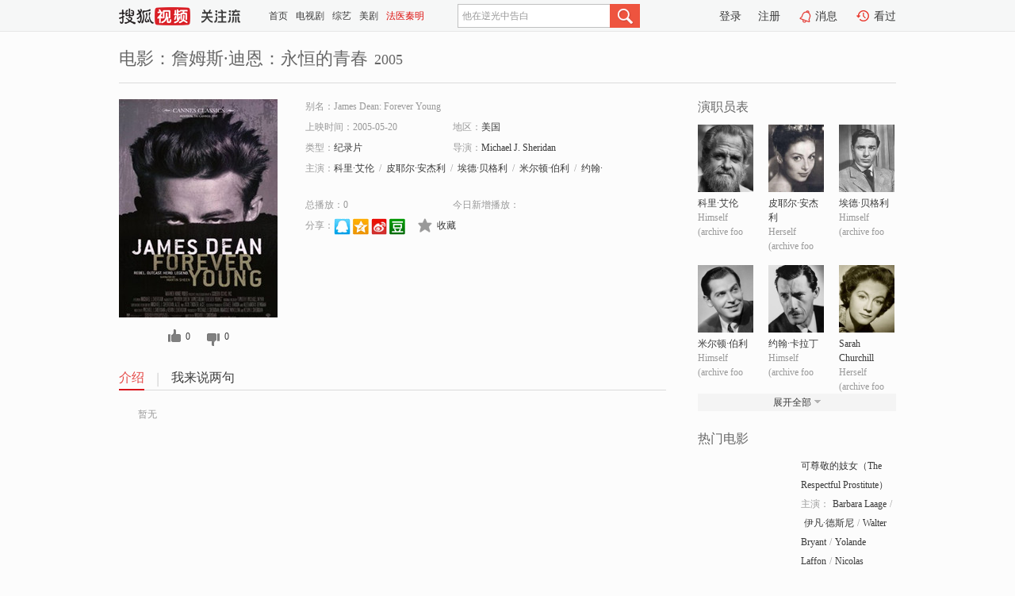

--- FILE ---
content_type: text/html;charset=UTF-8
request_url: https://tv.sohu.com/item/MTEyMTg2MA==.html
body_size: 5242
content:











 <!DOCTYPE html PUBLIC "-//W3C//DTD XHTML 1.0 Transitional//EN" "http://www.w3.org/TR/xhtml1/DTD/xhtml1-transitional.dtd">
<html>
<head>
<title>詹姆斯·迪恩：永恒的青春-电影-高清视频在线观看-搜狐视频</title>
<meta http-equiv="Content-Type" content="text/html; charset=UTF-8">
<meta name="keywords" content="詹姆斯·迪恩：永恒的青春,电影,高清视频,在线观看">
<meta name="description" content="搜狐视频为您提供关于(詹姆斯·迪恩：永恒的青春)的高清视频在线观看、剧情内容介绍、以及周边的一切，包括(詹姆斯·迪恩：永恒的青春)的图片、预告片、拍摄花絮、影讯、相关新闻及评论等。更多关于(詹姆斯·迪恩：永恒的青春)的精彩内容，尽在搜狐视频。">
<meta http-equiv="Content-Type" content="text/html; charset=UTF-8">
<meta http-equiv="pragma" content="no-cache">
<meta http-equiv="cache-control" content="no-cache,must-revalidate">
<meta http-equiv="expires" content="0">
<meta name="robots" content="all" />
<meta property="og:url" content="https://tv.sohu.com/item/MTEyMTg2MA==.html"/>
<meta property="og:type" content="website"/>
<meta property="og:site_name" content="搜狐视频" />
<meta property="og:title" content="詹姆斯·迪恩：永恒的青春" />
<meta property="og:description" content="暂无" />
<meta property="og:image" content="http://photocdn.sohu.com/kis/fengmian/1121/1121860/1121860_ver_big.jpg" />
<link type="image/x-icon" rel="shortcut icon"  href="//tv.sohu.com/favicon.ico" />
<link type="text/css" rel="stylesheet" href="//css.tv.itc.cn/global/global201302.css" />
<link type="text/css" rel="stylesheet" href="//css.tv.itc.cn/channel/nav_v1.css" />
<link type="text/css" rel="stylesheet" href="//assets.changyan.sohu.com/rs/prod_/sohucs.min-sohutv.v118.css" />
<link type="text/css" rel="stylesheet" href="//css.tv.itc.cn/search/search-movie.css" />
<script type="text/javascript">
	// 测试数据
	var vid="0";
	var nid = "";
	var pid ="0";
	var cover=""; 	
	var playlistId="0";
	var o_playlistId="";
    var cid="100";//一级分类id
	var subcid="100110";//二级分类id
	var osubcid="";//二级分类的唯一项
	var category="";
	var cateCode="";
	var pianhua = "";
	var tag = "";
	var tvid = "";
	var playerSpaceId = "";
	var kis_id="1121860";
	var filmType = "movie";
	var isFee = "0";
	var comment_c_flag="vp";
</script>
<script src="//js.tv.itc.cn/kao.js"></script>
<script src="//js.tv.itc.cn/dict.js"></script>
<script src="//js.tv.itc.cn/gg.seed.js"></script>
<script src="//js.tv.itc.cn/base/core/j_1.7.2.js"></script>
<script src="//tv.sohu.com/upload/static/star/g.js"></script>
<script src="//js.tv.itc.cn/site/search/movie/inc.js"></script>
<script type="text/javascript">
kao('pingback', function () {
	pingbackBundle.initHref({
		customParam : {
			 
				movie : {
				url : '//click.hd.sohu.com.cn/x.gif',
				type : ['extends'],
				stype:['workshow_movie'],
				col1:	function(config, el) {
					return el.getAttribute('pos') == null ? [''] : el.getAttribute('pos');
				},
				col2:	function(config, el) {
					return el.getAttribute('location') == null ? [''] : el.getAttribute('location');
				},
				col3:		function(config, el) {
								 var playsource=el.getAttribute('vv');
								 var vv='';
								 if(playsource=='sohutv'){
								 	vv='work_playpage_vv';
								 }else if(playsource=='work_starpage_vv' || playsource=='work_playpage_vv' || playsource=='work_search_vv' || playsource=='work_workpage_vv'){
								 	vv=playsource;
								 }else{
								 	vv='work_outer_vv';
								 }
								return vv;
						 },
				suv : 'cookie-SUV',
				p : 'passport',
				y : 'cookie-YYID',
				f : 'cookie-fuid',
				_ : 'stamp'
			}
	 
		}
	});
});

getHeaderFrag();
function getHeaderFrag() {
    // console.log("jinru")
    $.ajax({
        type:"GET",
        url:"/star/openkis/star/header",
        success:function(data){
            console.info(data);
            $("#fragHeader").html(data);
        },
        error:function(data){
            $("#fragHeader").html("");
            console.log("Error: "+data);
        }
    });
}

</script>

</head>
<body>
<br>
<!-- Start : areaTop -->
 <div class="areaTop" id="hd-navMiniBar" style="position: fixed; top: 0px; left: 0px; width: 100%; z-index: 999;">
     <div class="area clear" id = "fragHeader" onload =getHeaderFrag()>

     </div>
</div>
<style>
	#hd-fBox2,.hd-mUpload{display:none;}
	.areaTop .hd-hotWord{
		overflow: hidden;
		width:312px;
	}
</style>
<!-- End : areaTop -->
<div class="wrapper">
	<div class="movie-name area rel cfix">
		
		<h2 >电影：詹姆斯·迪恩：永恒的青春<span>2005</span></h2>
	</div>
	<!-- Start : bodyer -->
	<div class="cfix area">
		<div class="movieL">
			<!-- Start : movie info -->
			<div class="cfix movie-info">
			  
			 
			
			
		    
		 	  
			
			
			
			    <div class="colL">
				<div class="movie-pic">
					
					
						<img lazysrc="//photocdn.sohu.com/kis/fengmian/1121/1121860/1121860_ver_big.jpg" width="200" height="275" src="//css.tv.itc.cn/channel/v2/index-images/default_v.svg" alt="詹姆斯·迪恩：永恒的青春" />
					
				</div>
				<p class="ta-c">
				<a class="like" title="" href="#">0</a>
				<a class="unlike" title="" href="#">0</a>
				</p>
				</div>
				<div class="movie-infoR">
					<ul class="cfix mB20">
						<li class="w1"><span>别名：James Dean: Forever Young</span></li> 
						<li><span>上映时间：2005-05-20</span></li>
						
						<li><span>地区：</span><a href="//so.tv.sohu.com/list_p1100_p2_p3_u7f8e_u56fd_p4_p5_p6_p7_p8_p9.html" title="" target="_blank" pb-url="movie" pos="work_info" location="work_info_others" vv="work_search_vv">美国</a> </li>
						<li><span>类型：</span><a href="//so.tv.sohu.com/list_p1100_p2100110_p3_p4_p5_p6_p7_p8_p9.html" title="" target="_blank" pb-url="movie" pos="work_info" location="work_info_others" vv="work_search_vv">纪录片</a></li>
						<li><span>导演：</span><a href="//tv.sohu.com/star/ODE5MzA2X01pY2hhZWwgSi4gU2hlcmlkYW4=.shtml" target="_blank" pb-url="movie" vv="work_starpage_vv" pos="work_info" location="work_info_others">Michael J. Sheridan</a>   </li>
						
						
						
						  	
						 		
						  	
						 	 
						  
						<li class="w1"><span>主演：</span><a href="//tv.sohu.com/star/OTUyMF/np5Hph4zCt+iJvuS8pg==.shtml" target="_blank" pb-url="movie" vv="work_starpage_vv" pos="work_info" location="work_info_others">科里·艾伦</a><span class="mLR6">/</span><a href="//tv.sohu.com/star/MTgwNjZf55qu6IC25bCUwrflronmnbDliKk=.shtml" target="_blank" pb-url="movie" vv="work_starpage_vv" pos="work_info" location="work_info_others">皮耶尔·安杰利</a><span class="mLR6">/</span><a href="//tv.sohu.com/star/Mjc4N1/ln4PlvrfCt+i0neagvOWIqQ==.shtml" target="_blank" pb-url="movie" vv="work_starpage_vv" pos="work_info" location="work_info_others">埃德·贝格利</a><span class="mLR6">/</span><a href="//tv.sohu.com/star/NzU2NTM5X+exs+WwlOmhv8K35Lyv5Yip.shtml" target="_blank" pb-url="movie" vv="work_starpage_vv" pos="work_info" location="work_info_others">米尔顿·伯利</a><span class="mLR6">/</span><a href="//tv.sohu.com/star/NTQyMThf57qm57+wwrfljaHmi4nkuIE=.shtml" target="_blank" pb-url="movie" vv="work_starpage_vv" pos="work_info" location="work_info_others">约翰·卡拉丁</a></li>
						</ul>
						<ul class="cfix mB10">
                        <!--update 总播放：开始-->
                        <li><span>总播放：</span><em class="total-play"></em></li>
                        <!--update 总播放：结束-->
                        <!--update 今日新增播放：开始-->
                        <li><span>今日新增播放：</span><em class="today-play"></em></li>
                        <!--update 今日新增播放：结束-->
						
						<li class="w1 action">
                            <!--update 新版分享：开始-->
                            <div class="share cfix" style="width: auto">
                                <span>分享：</span><a title="" onclick="javascript:jump('mqq')" href="javascript:void(0)"><img width="21" height="21" alt="" src="//css.tv.itc.cn/search/images/qq.gif"></a>
                                <a title="" onclick="javascript:jump('qq')" href="javascript:void(0)"><img width="20" height="21" alt="" src="//css.tv.itc.cn/search/images/qzone.gif"></a>
                                <a title="" onclick="javascript:jump('weibosina')" href="javascript:void(0)"><img width="20" height="21" alt="" src="//css.tv.itc.cn/search/images/swb.gif"></a>
                                <a title="" onclick="javascript:jump('douban')" href="javascript:void(0)"><img width="20" height="21" alt="" src="//css.tv.itc.cn/search/images/db.gif"></a>
                            </div>
                            <!--update 新版分享：结束-->
							<div class="l actionR">
								<a href="" title="" class="ico-store">收藏</a>  
							</div>
						</li>
						</ul> 
						 
						 
						 <div class="cfix bot">
							
							
					 </div>
				</div>
			</div>
			<!-- End : movie info -->
			<!-- Start : tab -->
			<ul class="cfix movieTab">
				<li class="first on"><a href="#" title="">介绍</a></li>
				
				
				
				
				
				  <li><a href="#" title="">我来说两句</a></li>
				
				
			</ul>
			<!-- End : tab -->
			<!-- Start : modA -->
			<div class="movieCont mod">
			
				<p class="intro">
					<span class="full_intro" style="display:none">&nbsp;&nbsp;&nbsp;&nbsp;&nbsp;&nbsp;&nbsp;&nbsp;暂无</span>
					  
				      
				     
				      &nbsp;&nbsp;&nbsp;&nbsp;&nbsp;&nbsp;&nbsp;&nbsp;暂无  
				      
				    

				</p>
			
			</div>
			<!-- End : modA -->
			<!-- Start : modB -->
			
			<!-- End : modB -->
			<!-- Start : modC -->
			
			<!-- End : modC -->
			<!-- Start : modD -->
			
			<!-- End : modD -->
			<!-- Start : modE -->
			
					 
			
			

		 
			<div class="mod comment" style="display:none">
			<!--  <div id="SOHUCS" sid="" oid="" style="width: 100%; height: auto;"></div>-->
			<div id="SOHUCS"></div>
			</div>
			 
			</div> 
		  
			<!-- End : modE -->
		<div class="movieR">
		 
			<!-- Start : cast -->
			<div class="mod cast">
			
				<div class="mod-tit">
					<h4>演职员表</h4>
				</div>
				<ul class="cfix">
				  
				  	
				 		
				  	
				 	 
				  
					
					<!--   -->
				           
					<li>
						<div class="pic"><a href="//tv.sohu.com/star/OTUyMF/np5Hph4zCt+iJvuS8pg==.shtml" title="科里·艾伦" target="_blank" pb-url="movie" pos="work_cast" vv="work_starpage_vv"><img lazysrc="//photocdn.sohu.com/kistar/fengmian/9/9520/9520_ver_small.jpg" src="//css.tv.itc.cn/channel/v2/index-images/default_v.svg" width="70" height="85" alt="科里·艾伦" /></a></div>
						<p><a href="//tv.sohu.com/star/OTUyMF/np5Hph4zCt+iJvuS8pg==.shtml" target="_blank" title="科里·艾伦" pb-url="movie" pos="work_cast" vv="work_starpage_vv">科里·艾伦</a></p><p><span title="Himself (archive foo">Himself (archive foo</span></p>
					</li>
					
					<!--   -->
				           
					<li>
						<div class="pic"><a href="//tv.sohu.com/star/MTgwNjZf55qu6IC25bCUwrflronmnbDliKk=.shtml" title="皮耶尔·安杰利" target="_blank" pb-url="movie" pos="work_cast" vv="work_starpage_vv"><img lazysrc="//photocdn.sohu.com/kistar/fengmian/18/18066/18066_ver_small.jpg" src="//css.tv.itc.cn/channel/v2/index-images/default_v.svg" width="70" height="85" alt="皮耶尔·安杰利" /></a></div>
						<p><a href="//tv.sohu.com/star/MTgwNjZf55qu6IC25bCUwrflronmnbDliKk=.shtml" target="_blank" title="皮耶尔·安杰利" pb-url="movie" pos="work_cast" vv="work_starpage_vv">皮耶尔·安杰利</a></p><p><span title="Herself (archive foo">Herself (archive foo</span></p>
					</li>
					
					<!--   -->
				           
					<li>
						<div class="pic"><a href="//tv.sohu.com/star/Mjc4N1/ln4PlvrfCt+i0neagvOWIqQ==.shtml" title="埃德·贝格利" target="_blank" pb-url="movie" pos="work_cast" vv="work_starpage_vv"><img lazysrc="//photocdn.sohu.com/kistar/fengmian/2/2787/2787_ver_small.jpg" src="//css.tv.itc.cn/channel/v2/index-images/default_v.svg" width="70" height="85" alt="埃德·贝格利" /></a></div>
						<p><a href="//tv.sohu.com/star/Mjc4N1/ln4PlvrfCt+i0neagvOWIqQ==.shtml" target="_blank" title="埃德·贝格利" pb-url="movie" pos="work_cast" vv="work_starpage_vv">埃德·贝格利</a></p><p><span title="Himself (archive foo">Himself (archive foo</span></p>
					</li>
					
					<!--    <li class="clear"></li>-->
				            <li class="clear"></li>
					<li>
						<div class="pic"><a href="//tv.sohu.com/star/NzU2NTM5X+exs+WwlOmhv8K35Lyv5Yip.shtml" title="米尔顿·伯利" target="_blank" pb-url="movie" pos="work_cast" vv="work_starpage_vv"><img lazysrc="//photocdn.sohu.com/kistar/fengmian/756/756539/756539_ver_small.jpg" src="//css.tv.itc.cn/channel/v2/index-images/default_v.svg" width="70" height="85" alt="米尔顿·伯利" /></a></div>
						<p><a href="//tv.sohu.com/star/NzU2NTM5X+exs+WwlOmhv8K35Lyv5Yip.shtml" target="_blank" title="米尔顿·伯利" pb-url="movie" pos="work_cast" vv="work_starpage_vv">米尔顿·伯利</a></p><p><span title="Himself (archive foo">Himself (archive foo</span></p>
					</li>
					
					<!--   -->
				           
					<li>
						<div class="pic"><a href="//tv.sohu.com/star/NTQyMThf57qm57+wwrfljaHmi4nkuIE=.shtml" title="约翰·卡拉丁" target="_blank" pb-url="movie" pos="work_cast" vv="work_starpage_vv"><img lazysrc="//photocdn.sohu.com/kistar/fengmian/54/54218/54218_ver_small.jpg" src="//css.tv.itc.cn/channel/v2/index-images/default_v.svg" width="70" height="85" alt="约翰·卡拉丁" /></a></div>
						<p><a href="//tv.sohu.com/star/NTQyMThf57qm57+wwrfljaHmi4nkuIE=.shtml" target="_blank" title="约翰·卡拉丁" pb-url="movie" pos="work_cast" vv="work_starpage_vv">约翰·卡拉丁</a></p><p><span title="Himself (archive foo">Himself (archive foo</span></p>
					</li>
					
					<!--   -->
				           
					<li>
						<div class="pic"><a href="//tv.sohu.com/star/ODA1OTA1X1NhcmFoIENodXJjaGlsbA==.shtml" title="Sarah Churchill" target="_blank" pb-url="movie" pos="work_cast" vv="work_starpage_vv"><img lazysrc="//photocdn.sohu.com/kistar/fengmian/805/805905/805905_ver_small.jpg" src="//css.tv.itc.cn/channel/v2/index-images/default_v.svg" width="70" height="85" alt="Sarah Churchill" /></a></div>
						<p><a href="//tv.sohu.com/star/ODA1OTA1X1NhcmFoIENodXJjaGlsbA==.shtml" target="_blank" title="Sarah Churchill" pb-url="movie" pos="work_cast" vv="work_starpage_vv">Sarah Churchill</a></p><p><span title="Herself (archive foo">Herself (archive foo</span></p>
					</li>
					  
					
					
					 <li class="clear hide"></li>
                	<li class="hide">
                    <div class="pic"><a href="//tv.sohu.com/star/MTA2NTNf5LyR5aeGwrflhYvnvZflroE=.shtml" title="休姆·克罗宁" target="_blank" pb-url="movie" pos="work_cast" vv="work_starpage_vv"><img lazysrc="//photocdn.sohu.com/kistar/fengmian/10/10653/10653_ver_small.jpg" src="//css.tv.itc.cn/channel/v2/index-images/default_v.svg" width="70" height="85" alt="休姆·克罗宁" /></a></div>
						<p><a href="//tv.sohu.com/star/MTA2NTNf5LyR5aeGwrflhYvnvZflroE=.shtml" target="_blank" title="休姆·克罗宁" pb-url="movie" pos="work_cast" vv="work_starpage_vv">休姆·克罗宁</a></p><p><span title="Himself (archive foo">Himself (archive foo</span></p>
					</li>
                     
					
                	<li class="hide">
                    <div class="pic"><a href="//tv.sohu.com/star/Nzg4MjAwX1ZpYyBEYW1vbmU=.shtml" title="Vic Damone" target="_blank" pb-url="movie" pos="work_cast" vv="work_starpage_vv"><img lazysrc="//photocdn.sohu.com/kistar/fengmian/788/788200/788200_ver_small.jpg" src="//css.tv.itc.cn/channel/v2/index-images/default_v.svg" width="70" height="85" alt="Vic Damone" /></a></div>
						<p><a href="//tv.sohu.com/star/Nzg4MjAwX1ZpYyBEYW1vbmU=.shtml" target="_blank" title="Vic Damone" pb-url="movie" pos="work_cast" vv="work_starpage_vv">Vic Damone</a></p><p><span title="Himself (archive foo">Himself (archive foo</span></p>
					</li>
                     
					
                	<li class="hide">
                    <div class="pic"><a href="//tv.sohu.com/star/MTExMzgyNF9SaWNoYXJkIERhdmFsb3M=.shtml" title="Richard Davalos" target="_blank" pb-url="movie" pos="work_cast" vv="work_starpage_vv"><img lazysrc="//photocdn.sohu.com/kistar/fengmian/1113/1113824/1113824_ver_small.jpg" src="//css.tv.itc.cn/channel/v2/index-images/default_v.svg" width="70" height="85" alt="Richard Davalos" /></a></div>
						<p><a href="//tv.sohu.com/star/MTExMzgyNF9SaWNoYXJkIERhdmFsb3M=.shtml" target="_blank" title="Richard Davalos" pb-url="movie" pos="work_cast" vv="work_starpage_vv">Richard Davalos</a></p><p><span title="Himself (archive foo">Himself (archive foo</span></p>
					</li>
                     
					 <li class="clear hide"></li>
                	<li class="hide">
                    <div class="pic"><a href="//tv.sohu.com/star/Njk3MF/oqbnlp4bmlq/Ct+i/quaBqQ==.shtml" title="詹姆斯·迪恩" target="_blank" pb-url="movie" pos="work_cast" vv="work_starpage_vv"><img lazysrc="//photocdn.sohu.com/kistar/fengmian/6/6970/6970_ver_small.jpg" src="//css.tv.itc.cn/channel/v2/index-images/default_v.svg" width="70" height="85" alt="詹姆斯·迪恩" /></a></div>
						<p><a href="//tv.sohu.com/star/Njk3MF/oqbnlp4bmlq/Ct+i/quaBqQ==.shtml" target="_blank" title="詹姆斯·迪恩" pb-url="movie" pos="work_cast" vv="work_starpage_vv">詹姆斯·迪恩</a></p><p><span title="Himself (archive foo">Himself (archive foo</span></p>
					</li>
                     
					
                	<li class="hide">
                    <div class="pic"><a href="//tv.sohu.com/star/ODE5MzA2X01pY2hhZWwgSi4gU2hlcmlkYW4=.shtml" title="Michael J. Sheridan" target="_blank" pb-url="movie" pos="work_cast" vv="work_starpage_vv"><img lazysrc="//css.tv.itc.cn/search/star/images/default_avatar.jpg" src="//css.tv.itc.cn/channel/v2/index-images/default_v.svg" width="70" height="85" alt="Michael J. Sheridan" /></a></div>
						<p><a href="//tv.sohu.com/star/ODE5MzA2X01pY2hhZWwgSi4gU2hlcmlkYW4=.shtml" target="_blank" title="Michael J. Sheridan" pb-url="movie" pos="work_cast" vv="work_starpage_vv">Michael J. Sheridan</a></p><p><span title="导演">导演</span></p>
					</li>
                       
                     
				</ul>
				<div class="mod-more"><a href="#" title="" class="arr-down" pos="work_cast" vv="work_starpage_vv">展开全部</a></div>
			
			</div>
			<!-- End : cast -->
			<!-- Start : serial -->
			<div class="mod serial">
				<div class="mod-tit">
					
				</div>
				<ul class="list-movie">
				
				 
				 	
				 	
				 	
				 	
				 
					
					
				</ul>
				
				
			</div>
			<!-- End : serial -->
			<!-- Start : recommend -->
			<div class="mod recommend">
				<div class="mod-tit">
				<h4>热门电影</h4>
				</div>
					<ul class="list-movie"></ul>
				 
			</div>
			<!-- End : recommend -->
			<!-- Start : sort -->
			<div class="mod sort">
			</div>
			<!-- End : sort -->
			<div class="mod soMovie">
				<form action="" method="post" id="sFormB" autocomplete="off" name="sFormB" onsubmit="return searchFormA('sKeyB');"><input type="text" value="" id="sKeyB" class="input" /><input type="submit" value="" class="btn-soMovie" />
				</form>
			</div>
		</div>
	</div>
<!-- End : content -->
</div>
 

<!-- End:content -->
    


<span id="footerFrag" onload="getFootererFrag()"></span>

<script>
    getFootererFrag();
    function getFootererFrag() {
        docWrite = document.write;
        document.write = function( text ){
            console.log(text);
            var elements = document.getElementsByClassName("now_year");
            Array.prototype.forEach.call(elements, function (element) {
                element.innerHTML = text;
            });
        };
        $.ajax({
            type:"GET",
            url:"/star/openkis/star/footer",
            async : true,
            success:function(result){
                console.info(result);
                $("#footerFrag").html(result);
                //  还原
                document.write = docWrite;
            },
            error:function(result){
                $("#footerFrag").html("");
                console.log("Error: "+result);
            }
        });


    };
</script>
 <script>
    messagebus.publish('core.loaded_end');
(function(){function a(){var a=/win/i.test(navigator.userAgent);if(a)if(typeof window.ActiveXObject=="function")try{var b=new ActiveXObject("SoHuVA.SoHuDector.1");b.StartSoHuVA()}catch(c){}else{function d(){var a=navigator.plugins||[];for(var b=0,c;c=a[b];b++)if(/npifox/i.test(c.description))return!0;return!1}if(d()){var e=document.getElementById("embed_ifox");if(!e){var f=document.createElement("div");f.style.cssText="position:absolute;zIndex:-1;height:1px",f.innerHTML='<embed id="embed_ifox" type="application/ifox-plugin" width="0" height="0"></embed>',document.body&&(document.body.insertBefore(f,document.body.firstChild),e=document.getElementById("embed_ifox"))}try{e.RunSohuVA()}catch(c){}}}}var b=window._IFoxContext||(window._IFoxContext={});b.isCalled||(b.isCalled=!0,setTimeout(function(){a()},2e3))})()
</script>

<!-- Begin New PV --> 
<script type="text/javascript" src="//tv.sohu.com/upload/static/global/hdpv.js"></script>
<!-- End New PV --> 

<!-- Begin PVInsight --> 
<script type="text/javascript" language="javascript" src="//a1.itc.cn/pv/js/spv.1305141919.js"></script>
 <!-- End PVInsight --> 
</body>
</html>


--- FILE ---
content_type: text/html;charset=UTF-8
request_url: https://score.my.tv.sohu.com/digg/get.do?type=327&vid=1121860&callback=jQuery17206457416682285102_1767833258920&_=1767833264164
body_size: 122
content:
jQuery17206457416682285102_1767833258920({"vid":1121860,"downCount":0,"statusText":"success but not exists","upCount":0,"pid":-1,"tvid":1121860,"type":327,"status":200})

--- FILE ---
content_type: text/javascript; charset=utf-8
request_url: https://hui.sohu.com/mum/ipqueryjp?callback=jsonp1767833258323&cookie=1767833258463&platform_source=pc&_=1767833258324
body_size: 25
content:
typeof jsonp1767833258323 === 'function' && jsonp1767833258323({
  "ext_ip": "3.16.38.134",
  "urls": []
});

--- FILE ---
content_type: application/x-javascript
request_url: https://js.tv.itc.cn/base/lib/mathTransTool_v1.js
body_size: 4780
content:
/* sohutv 2025-12-02 16:00:13 */
"function"!=typeof Object.hasOwn&&Object.defineProperty(Object,"hasOwn",{value:function(t,n){if(null==t)throw new TypeError("Cannot convert undefined or null to object");return Object.prototype.hasOwnProperty.call(Object(t),n)},writable:!0,configurable:!0}),function(a,r){if(r.mathTransTool)console.log("mathTransTool \u5df2\u52a0\u8f7d\uff0c\u65e0\u9700\u518d\u6b21\u52a0\u8f7d");else{var t={readyStatus:"unInit",currPromise:null,finalPromise:null,loadMathJax:function(){var o=this;return o.currPromise||(o.readyStatus="pending",o.currPromise=new Promise(function(t,n){try{a.MathJax={options:{enableMenu:!1,menuOptions:{settings:{enrich:!1,collapsible:!1,speech:!1,braille:!1,assistiveMml:!1}}},output:{font:"mathjax-newcm",fontPath:"//js.tv.itc.cn/base/lib/mathjax-v4/mathjax-newcm-font",displayOverflow:"scale",mtextInheritFont:!0,merrorInheritFont:!0},tex:{inlineMath:[["$","$"],["\\(","\\)"]],displayMath:[["$$","$$"],["\\[","\\]"]],noundefined:{color:"inherit"},formatError:function(t,n){return t.parseOptions.nodeFactory.create("token","mtext",{},t.latex)}},startup:{typeset:!1,pageReady:function(){return a.MathJax.startup.defaultPageReady().then(function(){console.log("MathJax initial typesetting complete"),console.log("MathJax\u51c6\u5907\u5b8c\u6bd5"),o.readyStatus="ready",t(void 0)})}}};var e=document.createElement("script");e.id="mathjax-script",e.src="//js.tv.itc.cn/base/lib/mathjax-v4/tex-svg.js",e.defer=!0,e.onerror=function(t){o.readyStatus="failed",n(t)},document.head.appendChild(e)}catch(r){return o.readyStatus="failed",void n(r)}})),o.currPromise},cleanLoad:function(){if("failed"===this.readyStatus){var t=document.querySelector("#mathjax-script");t&&document.head.removeChild(t),a.MathJax=null,this.currPromise=null}},afterReady:function(){var e=this;function r(e){return new Promise(function(t,n){setTimeout(function(){t()},e)})}return e.finalPromise||(e.finalPromise=new Promise(function(t,n){e.loadMathJax()["catch"](function(){return console.log("MathJax\u52a0\u8f7d\u5931\u8d25\uff0c\u91cd\u8bd5\u52a0\u8f7d\u7b2c1\u6b21"),e.cleanLoad(),r(500).then(function(){return e.loadMathJax()})})["catch"](function(){return console.log("MathJax\u52a0\u8f7d\u5931\u8d25\uff0c\u91cd\u8bd5\u52a0\u8f7d\u7b2c2\u6b21"),e.cleanLoad(),r(500).then(function(){return e.loadMathJax()})}).then(function(){console.log("MathJax\u52a0\u8f7d\u6210\u529f"),t(void 0)})["catch"](function(){console.log("MathJax\u52a0\u8f7d\u5931\u8d25"),n()})})),e.finalPromise}};r.mathTransTool={afterToolReady:function(){return t.afterReady()},transPromise:function(t){return a.MathJax.typesetPromise(t)},transNewOnlyPromise:function(t){var n=[];if(t&&0<t.length)for(var e=0;e<t.length;e++)t[e].getAttribute("data-math-trans-rendered")||n.push(t[e]);return r.mathTransTool.transPromise(n).then(function(){for(var t=0;t<n.length;t++)n[t].setAttribute("data-math-trans-rendered","true")})},clearPromise:function(n){return Promise.resolve(a.MathJax.typesetClear(n)).then(function(){if(n&&0<n.length)for(var t=0;t<n.length;t++)n[t].removeAttribute("data-math-trans-rendered")})},setMaxInlineWidthByContainer:function(t,n){if(n&&t){var e=n(t);if(t&&e){var r=e.offsetWidth;t.querySelectorAll('mjx-container[jax="SVG"] > svg').forEach(function(t){t.style.maxWidth=r+"px",t.style.height="auto"}),t.querySelectorAll('mjx-container[jax="SVG"]:not([display])').forEach(function(t){t.style.whiteSpace="normal"})}}},setMaxInlineWidth:function(t,n){if(n&&t){var e=n(t);t&&e&&(t.querySelectorAll('mjx-container[jax="SVG"] > svg').forEach(function(t){t.style.maxWidth=e,t.style.height="auto"}),t.querySelectorAll('mjx-container[jax="SVG"]:not([display])').forEach(function(t){t.style.whiteSpace="normal"}))}}},a.sohuHD=r}}(window,window.sohuHD||{}),function(t,n){if(t.sohuHD&&t.sohuHD.mathTransTool){var i=function(t){"use strict";function o(t,n){(null==n||n>t.length)&&(n=t.length);for(var e=0,r=Array(n);e<n;e++)r[e]=t[e];return r}function a(t,n,e){return n=u(n),function r(t,n){if(n&&("object"==typeof n||"function"==typeof n))return n;if(void 0!==n)throw new TypeError("Derived constructors may only return object or undefined");return function e(t){if(void 0===t)throw new ReferenceError("this hasn't been initialised - super() hasn't been called");return t}(t)}(t,c()?Reflect.construct(n,e||[],u(t).constructor):n.apply(t,e))}function i(t,n){if(!(t instanceof n))throw new TypeError("Cannot call a class as a function")}function n(t,n){return n&&function u(t,n){for(var e=0;e<n.length;e++){var r=n[e];r.enumerable=r.enumerable||!1,r.configurable=!0,"value"in r&&(r.writable=!0),Object.defineProperty(t,(o=r.key,void 0,"symbol"==typeof(a=function i(t,n){if("object"!=typeof t||!t)return t;var e=t[Symbol.toPrimitive];if(void 0===e)return String(t);var r=e.call(t,n);if("object"!=typeof r)return r;throw new TypeError("@@toPrimitive must return a primitive value.")}(o,"string"))?a:a+""),r)}var o,a}(t.prototype,n),Object.defineProperty(t,"prototype",{writable:!1}),t}function s(t,n){var e="undefined"!=typeof Symbol&&t[Symbol.iterator]||t["@@iterator"];if(!e){if(Array.isArray(t)||(e=y(t))||n){e&&(t=e);var r=0,o=function(){};return{s:o,n:function(){return r>=t.length?{done:!0}:{done:!1,value:t[r++]}},e:function(t){throw t},f:o}}throw new TypeError("Invalid attempt to iterate non-iterable instance.\nIn order to be iterable, non-array objects must have a [Symbol.iterator]() method.")}var a,i=!0,u=!1;return{s:function(){e=e.call(t)},n:function(){var t=e.next();return i=t.done,t},e:function(t){u=!0,a=t},f:function(){try{i||null==e["return"]||e["return"]()}finally{if(u)throw a}}}}function u(t){return(u=Object.setPrototypeOf?Object.getPrototypeOf.bind():function(t){return t.__proto__||Object.getPrototypeOf(t)})(t)}function c(){try{var t=!Boolean.prototype.valueOf.call(Reflect.construct(Boolean,[],function(){}))}catch(t){}return(c=function(){return!!t})()}function l(t,n){return(l=Object.setPrototypeOf?Object.setPrototypeOf.bind():function(t,n){return t.__proto__=n,t})(t,n)}function f(t,n){return function e(t){if(Array.isArray(t))return t}(t)||function l(t,n){var e=null==t?null:"undefined"!=typeof Symbol&&t[Symbol.iterator]||t["@@iterator"];if(null!=e){var r,o,a,i,u=[],c=!0,s=!1;try{if(a=(e=e.call(t)).next,0===n){if(Object(e)!==e)return;c=!1}else for(;!(c=(r=a.call(e)).done)&&(u.push(r.value),u.length!==n);c=!0);}catch(t){s=!0,o=t}finally{try{if(!c&&null!=e["return"]&&(i=e["return"](),Object(i)!==i))return}finally{if(s)throw o}}return u}}(t,n)||y(t,n)||function r(){throw new TypeError("Invalid attempt to destructure non-iterable instance.\nIn order to be iterable, non-array objects must have a [Symbol.iterator]() method.")}()}function h(t){return function n(t){if(Array.isArray(t))return o(t)}(t)||function e(t){if("undefined"!=typeof Symbol&&null!=t[Symbol.iterator]||null!=t["@@iterator"])return Array.from(t)}(t)||y(t)||function r(){throw new TypeError("Invalid attempt to spread non-iterable instance.\nIn order to be iterable, non-array objects must have a [Symbol.iterator]() method.")}()}function d(t){return(d="function"==typeof Symbol&&"symbol"==typeof Symbol.iterator?function(t){return typeof t}:function(t){return t&&"function"==typeof Symbol&&t.constructor===Symbol&&t!==Symbol.prototype?"symbol":typeof t})(t)}function y(t,n){if(t){if("string"==typeof t)return o(t,n);var e={}.toString.call(t).slice(8,-1);return"Object"===e&&t.constructor&&(e=t.constructor.name),"Map"===e||"Set"===e?Array.from(t):"Arguments"===e||/^(?:Ui|I)nt(?:8|16|32)(?:Clamped)?Array$/.test(e)?o(t,n):void 0}}var e={}.constructor;function p(t){return"object"===d(t)&&null!==t&&(t.constructor===e||t.constructor===g)}var v="[+]",m="[-]",b={invalidOption:"warn",optionError:function(t,n){console.warn("MathJax: "+t)}},g=n(function g(){i(this,g)});function x(t){return t?Object.keys(t).concat(Object.getOwnPropertySymbols(t)):[]}function w(t){var n,e={},r=s(x(t));try{for(r.s();!(n=r.n()).done;){var o=n.value,a=Object.getOwnPropertyDescriptor(t,o),i=a.value;Array.isArray(i)?a.value=j([],i,!1):p(i)&&(a.value=w(i)),a.enumerable&&(e[o]=a)}}catch(u){r.e(u)}finally{r.f()}return Object.defineProperties(t.constructor===g?function c(t){return Object.assign(Object.create(g.prototype),t)}({}):{},e)}function j(o,a,t){var i,u=!(2<arguments.length&&t!==undefined)||t,n=s(x(a));try{var c=function c(){var t=i.value;if(u&&o[t]===undefined&&o.constructor!==g)return"symbol"===d(t)&&(t=t.toString()),b.optionError('Invalid option "'.concat(t,'" (no default value).'),t),1;var n=a[t],e=o[t];if(!p(n)||null===e||"object"!==d(e)&&"function"!=typeof e)Array.isArray(n)?(o[t]=[],j(o[t],n,!1)):p(n)?o[t]=w(n):o[t]=n;else{var r=x(n);Array.isArray(e)&&(1===r.length&&(r[0]===v||r[0]===m)&&Array.isArray(n[r[0]])||2===r.length&&r.sort().join(",")===v+","+m&&Array.isArray(n[v])&&Array.isArray(n[m]))?(n[m]&&(e=o[t]=e.filter(function(t){return n[m].indexOf(t)<0})),n[v]&&(o[t]=[].concat(h(e),h(n[v])))):j(e,n,u)}};for(n.s();!(i=n.n()).done;)c()}catch(e){n.e(e)}finally{n.f()}return o}var P=n(function P(t){i(this,P);var n=this.constructor;this.options=function o(n){for(var t=arguments.length,e=new Array(1<t?t-1:0),r=1;r<t;r++)e[r-1]=arguments[r];return e.forEach(function(t){return j(n,t,!0)}),n}(function a(n){for(var t=arguments.length,e=new Array(1<t?t-1:0),r=1;r<t;r++)e[r-1]=arguments[r];return e.forEach(function(t){return j(n,t,!1)}),n}({},n.OPTIONS),t)});function O(t,n){return t.length!==n.length?n.length-t.length:t===n?0:t<n?-1:1}function S(t){return t.replace(/([\^$(){}.+*?\-|[\]:\\])/g,"\\$1")}function M(t,n,e,r,o,a,i){return{open:t,math:n,close:e,n:r,start:{n:o},end:{n:a},display:6<arguments.length&&i!==undefined?i:null}}P.OPTIONS={};var r=function(){function e(t){var n;return i(this,e),(n=a(this,e,[t])).getPatterns(),n}return function r(t,n){if("function"!=typeof n&&null!==n)throw new TypeError("Super expression must either be null or a function");t.prototype=Object.create(n&&n.prototype,{constructor:{value:t,writable:!0,configurable:!0}}),Object.defineProperty(t,"prototype",{writable:!1}),n&&l(t,n)}(e,P),n(e,[{key:"getPatterns",value:function(){var n=this,t=this.options,e=[],r=[],o=[];this.end={},this.env=this.sub=0;var a=1;t.inlineMath.forEach(function(t){return n.addPattern(e,t,!1)}),t.displayMath.forEach(function(t){return n.addPattern(e,t,!0)}),e.length&&r.push(e.sort(O).join("|")),t.processEnvironments&&(r.push("\\\\begin\\s*\\{([^}]*)\\}"),this.env=a,a++),t.processEscapes&&o.push("\\\\([\\\\$])"),t.processRefs&&o.push("(\\\\(?:eq)?ref\\s*\\{[^}]*\\})"),o.length&&(r.push("("+o.join("|")+")"),this.sub=a),this.start=new RegExp(r.join("|"),"g"),this.hasPatterns=0<r.length}},{key:"addPattern",value:function(t,n,e){var r=f(n,2),o=r[0],a=r[1];t.push(S(o)),this.end[o]=[a,e,this.endPattern(a)]}},{key:"endPattern",value:function(t,n){return new RegExp((n||S(t))+"|\\\\(?:[a-zA-Z]|.)|[{}]","g")}},{key:"findEnd",value:function(t,n,e,r){for(var o,a=f(r,3),i=a[0],u=a[1],c=a[2],s=c.lastIndex=e.index+e[0].length,l=0;o=c.exec(t);){if((o[1]||o[0])===i&&0===l)return M(e[0],t.substring(s,o.index),o[0],n,e.index,o.index+o[0].length,u);"{"===o[0]?l++:"}"===o[0]&&l&&l--}return null}},{key:"findMathInString",value:function(t,n,e){var r,o;for(this.start.lastIndex=0;r=this.start.exec(e);){if(r[this.env]!==undefined&&this.env){var a="\\\\end\\s*(\\{"+S(r[this.env])+"\\})";(o=this.findEnd(e,n,r,["{"+r[this.env]+"}",!0,this.endPattern(null,a)]))&&(o.math=o.open+o.math+o.close,o.open=o.close="")}else if(r[this.sub]!==undefined&&this.sub){var i=r[this.sub],u=r.index+r[this.sub].length;o=2===i.length?M("\\",i.substring(1),"",n,r.index,u):M("",i,"",n,r.index,u,!1)}else o=this.findEnd(e,n,r,this.end[r[0]]);o&&(t.push(o),this.start.lastIndex=o.end.n)}}},{key:"findMath",value:function(t){var n=[];if(this.hasPatterns)for(var e=0,r=t.length;e<r;e++)this.findMathInString(n,e,t[e]);return n}}])}();return r.OPTIONS={inlineMath:[["\\(","\\)"]],displayMath:[["$$","$$"],["\\[","\\]"]],processEscapes:!0,processEnvironments:!0,processRefs:!0},t.FindTeX=r,t}({});n.mathTransTool.transMathToTextTag=function u(t){for(var n=new i.FindTeX({inlineMath:[["$","$"],["\\(","\\)"]],displayMath:[["$$","$$"],["\\[","\\]"]]}).findMath([t]),e="",r=0,o=0;o<n.length;o++){var a=n[o];e+=t.substring(r,a.start.n),e+="[\u516c\u5f0f]",r=a.end.n}return e+=t.substring(r)},n.mathTransTool.hasMath=function e(t){var n=new i.FindTeX({inlineMath:[["$","$"],["\\(","\\)"]],displayMath:[["$$","$$"],["\\[","\\]"]]}).findMath([t]);return n&&0<n.length}}}(window,window.sohuHD||{});

--- FILE ---
content_type: text/plain;charset=UTF-8
request_url: https://v4.passport.sohu.com/i/cookie/common?callback=passport4015_cb1767833264013&dfp=1767833264039&_=1767833264040
body_size: -297
content:
passport4015_cb1767833264013({"body":"","message":"Success","status":200})